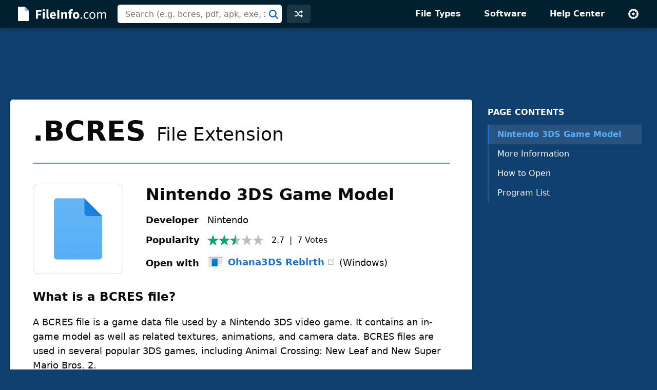

--- FILE ---
content_type: text/html; charset=UTF-8
request_url: https://fileinfo.com/urs
body_size: -245
content:
{"12073":{"Vote":0,"Avg":2.714300000000000157029944602982141077518463134765625,"Votes":7}}

--- FILE ---
content_type: text/html; charset=UTF-8
request_url: https://fileinfo.com/lib/hit.php
body_size: -388
content:
debdbfe4928b9d2382f3fd22818f9917

--- FILE ---
content_type: text/html; charset=utf-8
request_url: https://www.google.com/recaptcha/api2/aframe
body_size: 258
content:
<!DOCTYPE HTML><html><head><meta http-equiv="content-type" content="text/html; charset=UTF-8"></head><body><script nonce="pnCv3P2fbnjDWJtX9rQo-Q">/** Anti-fraud and anti-abuse applications only. See google.com/recaptcha */ try{var clients={'sodar':'https://pagead2.googlesyndication.com/pagead/sodar?'};window.addEventListener("message",function(a){try{if(a.source===window.parent){var b=JSON.parse(a.data);var c=clients[b['id']];if(c){var d=document.createElement('img');d.src=c+b['params']+'&rc='+(localStorage.getItem("rc::a")?sessionStorage.getItem("rc::b"):"");window.document.body.appendChild(d);sessionStorage.setItem("rc::e",parseInt(sessionStorage.getItem("rc::e")||0)+1);localStorage.setItem("rc::h",'1768721383243');}}}catch(b){}});window.parent.postMessage("_grecaptcha_ready", "*");}catch(b){}</script></body></html>

--- FILE ---
content_type: application/javascript; charset=utf-8
request_url: https://fundingchoicesmessages.google.com/f/AGSKWxWU7eMfB6_RZg9jJ71mRSaqgIxqYv6RZsJ7VsN-7SQFtxOWDe7Zd_1xJmmP1odx71-ujH4YAzxRYfIlxOu63yf-6_eOeL5Jq1RtCHruzgbY60zPGk3f1As1-VsfwQ-eSSutjtmTKDSRZqwU_h9r_EyRIb5tSJk7vhT3YqU3etuzU5S-fJJWgRbUNdy2/_/affilatebanner._adstat./img/adv./box_ads_.initdoubleclickadselementcontent?
body_size: -1289
content:
window['0cf15e0f-2e8b-4397-b7ac-142e9cf5623c'] = true;